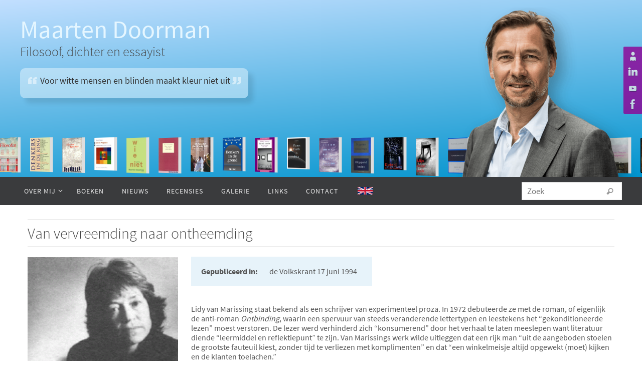

--- FILE ---
content_type: text/html; charset=UTF-8
request_url: https://www.maartendoorman.nl/recensies/van-vervreemding-naar-ontheemding/
body_size: 17445
content:
<!DOCTYPE html>
<html lang="nl-NL">
<head>
<meta name="viewport" content="width=device-width, user-scalable=no, initial-scale=1.0, minimum-scale=1.0, maximum-scale=1.0">
<meta http-equiv="Content-Type" content="text/html; charset=UTF-8" />
<link rel="profile" href="http://gmpg.org/xfn/11" />
<link rel="pingback" href="https://www.maartendoorman.nl/md/xmlrpc.php" />
<link rel="shortcut icon" href="https://staging.maartendoorman.nl/md/wp-content/uploads/2020/12/md-favicon.png" /><link rel="apple-touch-icon" href="https://staging.maartendoorman.nl/md/wp-content/uploads/2020/12/md-favicon.png" /><meta name='robots' content='index, follow, max-image-preview:large, max-snippet:-1, max-video-preview:-1' />

	<!-- This site is optimized with the Yoast SEO plugin v22.6 - https://yoast.com/wordpress/plugins/seo/ -->
	<title>Van vervreemding naar ontheemding - Maarten Doorman</title>
	<link rel="canonical" href="https://www.maartendoorman.nl/recensies/van-vervreemding-naar-ontheemding/" />
	<meta property="og:locale" content="nl_NL" />
	<meta property="og:type" content="article" />
	<meta property="og:title" content="Van vervreemding naar ontheemding - Maarten Doorman" />
	<meta property="og:description" content="Van Marissings poezie wilde uitleggen dat een rijk man uit de aangeboden stoelen de grootste fauteuil kiest, zonder tijd te verliezen met komplimenten en dat een winkelmeisje altijd opgewekt moet kijken en de klanten toelachen. Verder lezen" />
	<meta property="og:url" content="https://www.maartendoorman.nl/recensies/van-vervreemding-naar-ontheemding/" />
	<meta property="og:site_name" content="Maarten Doorman" />
	<meta property="article:publisher" content="https://www.facebook.com/maarten.doorman/" />
	<meta property="og:image" content="https://www.maartendoorman.nl/md/wp-content/uploads/2020/12/marissing.gif" />
	<meta property="og:image:width" content="300" />
	<meta property="og:image:height" content="456" />
	<meta property="og:image:type" content="image/gif" />
	<meta name="twitter:card" content="summary_large_image" />
	<meta name="twitter:label1" content="Geschatte leestijd" />
	<meta name="twitter:data1" content="3 minuten" />
	<script type="application/ld+json" class="yoast-schema-graph">{"@context":"https://schema.org","@graph":[{"@type":"WebPage","@id":"https://www.maartendoorman.nl/recensies/van-vervreemding-naar-ontheemding/","url":"https://www.maartendoorman.nl/recensies/van-vervreemding-naar-ontheemding/","name":"Van vervreemding naar ontheemding - Maarten Doorman","isPartOf":{"@id":"https://www.maartendoorman.nl/#website"},"primaryImageOfPage":{"@id":"https://www.maartendoorman.nl/recensies/van-vervreemding-naar-ontheemding/#primaryimage"},"image":{"@id":"https://www.maartendoorman.nl/recensies/van-vervreemding-naar-ontheemding/#primaryimage"},"thumbnailUrl":"https://www.maartendoorman.nl/md/wp-content/uploads/2020/12/marissing.gif","datePublished":"2020-12-08T00:45:05+00:00","dateModified":"2020-12-08T00:45:05+00:00","breadcrumb":{"@id":"https://www.maartendoorman.nl/recensies/van-vervreemding-naar-ontheemding/#breadcrumb"},"inLanguage":"nl-NL","potentialAction":[{"@type":"ReadAction","target":["https://www.maartendoorman.nl/recensies/van-vervreemding-naar-ontheemding/"]}]},{"@type":"ImageObject","inLanguage":"nl-NL","@id":"https://www.maartendoorman.nl/recensies/van-vervreemding-naar-ontheemding/#primaryimage","url":"https://www.maartendoorman.nl/md/wp-content/uploads/2020/12/marissing.gif","contentUrl":"https://www.maartendoorman.nl/md/wp-content/uploads/2020/12/marissing.gif","width":300,"height":456},{"@type":"BreadcrumbList","@id":"https://www.maartendoorman.nl/recensies/van-vervreemding-naar-ontheemding/#breadcrumb","itemListElement":[{"@type":"ListItem","position":1,"name":"Home","item":"https://www.maartendoorman.nl/"},{"@type":"ListItem","position":2,"name":"Van vervreemding naar ontheemding"}]},{"@type":"WebSite","@id":"https://www.maartendoorman.nl/#website","url":"https://www.maartendoorman.nl/","name":"Maarten Doorman","description":"Filosoof, dichter en essayist","publisher":{"@id":"https://www.maartendoorman.nl/#organization"},"potentialAction":[{"@type":"SearchAction","target":{"@type":"EntryPoint","urlTemplate":"https://www.maartendoorman.nl/?s={search_term_string}"},"query-input":"required name=search_term_string"}],"inLanguage":"nl-NL"},{"@type":"Organization","@id":"https://www.maartendoorman.nl/#organization","name":"Maarten Doorman","url":"https://www.maartendoorman.nl/","logo":{"@type":"ImageObject","inLanguage":"nl-NL","@id":"https://www.maartendoorman.nl/#/schema/logo/image/","url":"https://www.maartendoorman.nl/md/wp-content/uploads/2023/03/2015-05-06-20.20.14.jpg","contentUrl":"https://www.maartendoorman.nl/md/wp-content/uploads/2023/03/2015-05-06-20.20.14.jpg","width":640,"height":852,"caption":"Maarten Doorman"},"image":{"@id":"https://www.maartendoorman.nl/#/schema/logo/image/"},"sameAs":["https://www.facebook.com/maarten.doorman/","https://www.linkedin.com/in/maarten-doorman-5920837/","https://www.youtube.com/watch?v=6RSzscy4Qe4","https://nl.wikipedia.org/wiki/Maarten_Doorman"]}]}</script>
	<!-- / Yoast SEO plugin. -->


<link rel="alternate" type="application/rss+xml" title="Maarten Doorman &raquo; feed" href="https://www.maartendoorman.nl/feed/" />
<link rel="alternate" type="application/rss+xml" title="Maarten Doorman &raquo; reactiesfeed" href="https://www.maartendoorman.nl/comments/feed/" />
<link rel="alternate" type="application/rss+xml" title="Maarten Doorman &raquo; Van vervreemding naar ontheemding reactiesfeed" href="https://www.maartendoorman.nl/recensies/van-vervreemding-naar-ontheemding/feed/" />
		<!-- This site uses the Google Analytics by ExactMetrics plugin v8.11.1 - Using Analytics tracking - https://www.exactmetrics.com/ -->
							<script src="//www.googletagmanager.com/gtag/js?id=G-ZSFK66XRGB"  data-cfasync="false" data-wpfc-render="false" type="text/javascript" async></script>
			<script data-cfasync="false" data-wpfc-render="false" type="text/javascript">
				var em_version = '8.11.1';
				var em_track_user = true;
				var em_no_track_reason = '';
								var ExactMetricsDefaultLocations = {"page_location":"https:\/\/www.maartendoorman.nl\/recensies\/van-vervreemding-naar-ontheemding\/"};
								if ( typeof ExactMetricsPrivacyGuardFilter === 'function' ) {
					var ExactMetricsLocations = (typeof ExactMetricsExcludeQuery === 'object') ? ExactMetricsPrivacyGuardFilter( ExactMetricsExcludeQuery ) : ExactMetricsPrivacyGuardFilter( ExactMetricsDefaultLocations );
				} else {
					var ExactMetricsLocations = (typeof ExactMetricsExcludeQuery === 'object') ? ExactMetricsExcludeQuery : ExactMetricsDefaultLocations;
				}

								var disableStrs = [
										'ga-disable-G-ZSFK66XRGB',
									];

				/* Function to detect opted out users */
				function __gtagTrackerIsOptedOut() {
					for (var index = 0; index < disableStrs.length; index++) {
						if (document.cookie.indexOf(disableStrs[index] + '=true') > -1) {
							return true;
						}
					}

					return false;
				}

				/* Disable tracking if the opt-out cookie exists. */
				if (__gtagTrackerIsOptedOut()) {
					for (var index = 0; index < disableStrs.length; index++) {
						window[disableStrs[index]] = true;
					}
				}

				/* Opt-out function */
				function __gtagTrackerOptout() {
					for (var index = 0; index < disableStrs.length; index++) {
						document.cookie = disableStrs[index] + '=true; expires=Thu, 31 Dec 2099 23:59:59 UTC; path=/';
						window[disableStrs[index]] = true;
					}
				}

				if ('undefined' === typeof gaOptout) {
					function gaOptout() {
						__gtagTrackerOptout();
					}
				}
								window.dataLayer = window.dataLayer || [];

				window.ExactMetricsDualTracker = {
					helpers: {},
					trackers: {},
				};
				if (em_track_user) {
					function __gtagDataLayer() {
						dataLayer.push(arguments);
					}

					function __gtagTracker(type, name, parameters) {
						if (!parameters) {
							parameters = {};
						}

						if (parameters.send_to) {
							__gtagDataLayer.apply(null, arguments);
							return;
						}

						if (type === 'event') {
														parameters.send_to = exactmetrics_frontend.v4_id;
							var hookName = name;
							if (typeof parameters['event_category'] !== 'undefined') {
								hookName = parameters['event_category'] + ':' + name;
							}

							if (typeof ExactMetricsDualTracker.trackers[hookName] !== 'undefined') {
								ExactMetricsDualTracker.trackers[hookName](parameters);
							} else {
								__gtagDataLayer('event', name, parameters);
							}
							
						} else {
							__gtagDataLayer.apply(null, arguments);
						}
					}

					__gtagTracker('js', new Date());
					__gtagTracker('set', {
						'developer_id.dNDMyYj': true,
											});
					if ( ExactMetricsLocations.page_location ) {
						__gtagTracker('set', ExactMetricsLocations);
					}
										__gtagTracker('config', 'G-ZSFK66XRGB', {"forceSSL":"true","link_attribution":"true"} );
										window.gtag = __gtagTracker;										(function () {
						/* https://developers.google.com/analytics/devguides/collection/analyticsjs/ */
						/* ga and __gaTracker compatibility shim. */
						var noopfn = function () {
							return null;
						};
						var newtracker = function () {
							return new Tracker();
						};
						var Tracker = function () {
							return null;
						};
						var p = Tracker.prototype;
						p.get = noopfn;
						p.set = noopfn;
						p.send = function () {
							var args = Array.prototype.slice.call(arguments);
							args.unshift('send');
							__gaTracker.apply(null, args);
						};
						var __gaTracker = function () {
							var len = arguments.length;
							if (len === 0) {
								return;
							}
							var f = arguments[len - 1];
							if (typeof f !== 'object' || f === null || typeof f.hitCallback !== 'function') {
								if ('send' === arguments[0]) {
									var hitConverted, hitObject = false, action;
									if ('event' === arguments[1]) {
										if ('undefined' !== typeof arguments[3]) {
											hitObject = {
												'eventAction': arguments[3],
												'eventCategory': arguments[2],
												'eventLabel': arguments[4],
												'value': arguments[5] ? arguments[5] : 1,
											}
										}
									}
									if ('pageview' === arguments[1]) {
										if ('undefined' !== typeof arguments[2]) {
											hitObject = {
												'eventAction': 'page_view',
												'page_path': arguments[2],
											}
										}
									}
									if (typeof arguments[2] === 'object') {
										hitObject = arguments[2];
									}
									if (typeof arguments[5] === 'object') {
										Object.assign(hitObject, arguments[5]);
									}
									if ('undefined' !== typeof arguments[1].hitType) {
										hitObject = arguments[1];
										if ('pageview' === hitObject.hitType) {
											hitObject.eventAction = 'page_view';
										}
									}
									if (hitObject) {
										action = 'timing' === arguments[1].hitType ? 'timing_complete' : hitObject.eventAction;
										hitConverted = mapArgs(hitObject);
										__gtagTracker('event', action, hitConverted);
									}
								}
								return;
							}

							function mapArgs(args) {
								var arg, hit = {};
								var gaMap = {
									'eventCategory': 'event_category',
									'eventAction': 'event_action',
									'eventLabel': 'event_label',
									'eventValue': 'event_value',
									'nonInteraction': 'non_interaction',
									'timingCategory': 'event_category',
									'timingVar': 'name',
									'timingValue': 'value',
									'timingLabel': 'event_label',
									'page': 'page_path',
									'location': 'page_location',
									'title': 'page_title',
									'referrer' : 'page_referrer',
								};
								for (arg in args) {
																		if (!(!args.hasOwnProperty(arg) || !gaMap.hasOwnProperty(arg))) {
										hit[gaMap[arg]] = args[arg];
									} else {
										hit[arg] = args[arg];
									}
								}
								return hit;
							}

							try {
								f.hitCallback();
							} catch (ex) {
							}
						};
						__gaTracker.create = newtracker;
						__gaTracker.getByName = newtracker;
						__gaTracker.getAll = function () {
							return [];
						};
						__gaTracker.remove = noopfn;
						__gaTracker.loaded = true;
						window['__gaTracker'] = __gaTracker;
					})();
									} else {
										console.log("");
					(function () {
						function __gtagTracker() {
							return null;
						}

						window['__gtagTracker'] = __gtagTracker;
						window['gtag'] = __gtagTracker;
					})();
									}
			</script>
							<!-- / Google Analytics by ExactMetrics -->
				<!-- This site uses the Google Analytics by MonsterInsights plugin v9.2.0 - Using Analytics tracking - https://www.monsterinsights.com/ -->
							<script src="//www.googletagmanager.com/gtag/js?id=G-ZSFK66XRGB"  data-cfasync="false" data-wpfc-render="false" type="text/javascript" async></script>
			<script data-cfasync="false" data-wpfc-render="false" type="text/javascript">
				var mi_version = '9.2.0';
				var mi_track_user = true;
				var mi_no_track_reason = '';
								var MonsterInsightsDefaultLocations = {"page_location":"https:\/\/www.maartendoorman.nl\/recensies\/van-vervreemding-naar-ontheemding\/"};
				if ( typeof MonsterInsightsPrivacyGuardFilter === 'function' ) {
					var MonsterInsightsLocations = (typeof MonsterInsightsExcludeQuery === 'object') ? MonsterInsightsPrivacyGuardFilter( MonsterInsightsExcludeQuery ) : MonsterInsightsPrivacyGuardFilter( MonsterInsightsDefaultLocations );
				} else {
					var MonsterInsightsLocations = (typeof MonsterInsightsExcludeQuery === 'object') ? MonsterInsightsExcludeQuery : MonsterInsightsDefaultLocations;
				}

								var disableStrs = [
										'ga-disable-G-ZSFK66XRGB',
									];

				/* Function to detect opted out users */
				function __gtagTrackerIsOptedOut() {
					for (var index = 0; index < disableStrs.length; index++) {
						if (document.cookie.indexOf(disableStrs[index] + '=true') > -1) {
							return true;
						}
					}

					return false;
				}

				/* Disable tracking if the opt-out cookie exists. */
				if (__gtagTrackerIsOptedOut()) {
					for (var index = 0; index < disableStrs.length; index++) {
						window[disableStrs[index]] = true;
					}
				}

				/* Opt-out function */
				function __gtagTrackerOptout() {
					for (var index = 0; index < disableStrs.length; index++) {
						document.cookie = disableStrs[index] + '=true; expires=Thu, 31 Dec 2099 23:59:59 UTC; path=/';
						window[disableStrs[index]] = true;
					}
				}

				if ('undefined' === typeof gaOptout) {
					function gaOptout() {
						__gtagTrackerOptout();
					}
				}
								window.dataLayer = window.dataLayer || [];

				window.MonsterInsightsDualTracker = {
					helpers: {},
					trackers: {},
				};
				if (mi_track_user) {
					function __gtagDataLayer() {
						dataLayer.push(arguments);
					}

					function __gtagTracker(type, name, parameters) {
						if (!parameters) {
							parameters = {};
						}

						if (parameters.send_to) {
							__gtagDataLayer.apply(null, arguments);
							return;
						}

						if (type === 'event') {
														parameters.send_to = monsterinsights_frontend.v4_id;
							var hookName = name;
							if (typeof parameters['event_category'] !== 'undefined') {
								hookName = parameters['event_category'] + ':' + name;
							}

							if (typeof MonsterInsightsDualTracker.trackers[hookName] !== 'undefined') {
								MonsterInsightsDualTracker.trackers[hookName](parameters);
							} else {
								__gtagDataLayer('event', name, parameters);
							}
							
						} else {
							__gtagDataLayer.apply(null, arguments);
						}
					}

					__gtagTracker('js', new Date());
					__gtagTracker('set', {
						'developer_id.dZGIzZG': true,
											});
					if ( MonsterInsightsLocations.page_location ) {
						__gtagTracker('set', MonsterInsightsLocations);
					}
										__gtagTracker('config', 'G-ZSFK66XRGB', {"forceSSL":"true","link_attribution":"true"} );
															window.gtag = __gtagTracker;										(function () {
						/* https://developers.google.com/analytics/devguides/collection/analyticsjs/ */
						/* ga and __gaTracker compatibility shim. */
						var noopfn = function () {
							return null;
						};
						var newtracker = function () {
							return new Tracker();
						};
						var Tracker = function () {
							return null;
						};
						var p = Tracker.prototype;
						p.get = noopfn;
						p.set = noopfn;
						p.send = function () {
							var args = Array.prototype.slice.call(arguments);
							args.unshift('send');
							__gaTracker.apply(null, args);
						};
						var __gaTracker = function () {
							var len = arguments.length;
							if (len === 0) {
								return;
							}
							var f = arguments[len - 1];
							if (typeof f !== 'object' || f === null || typeof f.hitCallback !== 'function') {
								if ('send' === arguments[0]) {
									var hitConverted, hitObject = false, action;
									if ('event' === arguments[1]) {
										if ('undefined' !== typeof arguments[3]) {
											hitObject = {
												'eventAction': arguments[3],
												'eventCategory': arguments[2],
												'eventLabel': arguments[4],
												'value': arguments[5] ? arguments[5] : 1,
											}
										}
									}
									if ('pageview' === arguments[1]) {
										if ('undefined' !== typeof arguments[2]) {
											hitObject = {
												'eventAction': 'page_view',
												'page_path': arguments[2],
											}
										}
									}
									if (typeof arguments[2] === 'object') {
										hitObject = arguments[2];
									}
									if (typeof arguments[5] === 'object') {
										Object.assign(hitObject, arguments[5]);
									}
									if ('undefined' !== typeof arguments[1].hitType) {
										hitObject = arguments[1];
										if ('pageview' === hitObject.hitType) {
											hitObject.eventAction = 'page_view';
										}
									}
									if (hitObject) {
										action = 'timing' === arguments[1].hitType ? 'timing_complete' : hitObject.eventAction;
										hitConverted = mapArgs(hitObject);
										__gtagTracker('event', action, hitConverted);
									}
								}
								return;
							}

							function mapArgs(args) {
								var arg, hit = {};
								var gaMap = {
									'eventCategory': 'event_category',
									'eventAction': 'event_action',
									'eventLabel': 'event_label',
									'eventValue': 'event_value',
									'nonInteraction': 'non_interaction',
									'timingCategory': 'event_category',
									'timingVar': 'name',
									'timingValue': 'value',
									'timingLabel': 'event_label',
									'page': 'page_path',
									'location': 'page_location',
									'title': 'page_title',
									'referrer' : 'page_referrer',
								};
								for (arg in args) {
																		if (!(!args.hasOwnProperty(arg) || !gaMap.hasOwnProperty(arg))) {
										hit[gaMap[arg]] = args[arg];
									} else {
										hit[arg] = args[arg];
									}
								}
								return hit;
							}

							try {
								f.hitCallback();
							} catch (ex) {
							}
						};
						__gaTracker.create = newtracker;
						__gaTracker.getByName = newtracker;
						__gaTracker.getAll = function () {
							return [];
						};
						__gaTracker.remove = noopfn;
						__gaTracker.loaded = true;
						window['__gaTracker'] = __gaTracker;
					})();
									} else {
										console.log("");
					(function () {
						function __gtagTracker() {
							return null;
						}

						window['__gtagTracker'] = __gtagTracker;
						window['gtag'] = __gtagTracker;
					})();
									}
			</script>
				<!-- / Google Analytics by MonsterInsights -->
		<script type="text/javascript">
window._wpemojiSettings = {"baseUrl":"https:\/\/s.w.org\/images\/core\/emoji\/14.0.0\/72x72\/","ext":".png","svgUrl":"https:\/\/s.w.org\/images\/core\/emoji\/14.0.0\/svg\/","svgExt":".svg","source":{"concatemoji":"https:\/\/www.maartendoorman.nl\/md\/wp-includes\/js\/wp-emoji-release.min.js?ver=6.3.7"}};
/*! This file is auto-generated */
!function(i,n){var o,s,e;function c(e){try{var t={supportTests:e,timestamp:(new Date).valueOf()};sessionStorage.setItem(o,JSON.stringify(t))}catch(e){}}function p(e,t,n){e.clearRect(0,0,e.canvas.width,e.canvas.height),e.fillText(t,0,0);var t=new Uint32Array(e.getImageData(0,0,e.canvas.width,e.canvas.height).data),r=(e.clearRect(0,0,e.canvas.width,e.canvas.height),e.fillText(n,0,0),new Uint32Array(e.getImageData(0,0,e.canvas.width,e.canvas.height).data));return t.every(function(e,t){return e===r[t]})}function u(e,t,n){switch(t){case"flag":return n(e,"\ud83c\udff3\ufe0f\u200d\u26a7\ufe0f","\ud83c\udff3\ufe0f\u200b\u26a7\ufe0f")?!1:!n(e,"\ud83c\uddfa\ud83c\uddf3","\ud83c\uddfa\u200b\ud83c\uddf3")&&!n(e,"\ud83c\udff4\udb40\udc67\udb40\udc62\udb40\udc65\udb40\udc6e\udb40\udc67\udb40\udc7f","\ud83c\udff4\u200b\udb40\udc67\u200b\udb40\udc62\u200b\udb40\udc65\u200b\udb40\udc6e\u200b\udb40\udc67\u200b\udb40\udc7f");case"emoji":return!n(e,"\ud83e\udef1\ud83c\udffb\u200d\ud83e\udef2\ud83c\udfff","\ud83e\udef1\ud83c\udffb\u200b\ud83e\udef2\ud83c\udfff")}return!1}function f(e,t,n){var r="undefined"!=typeof WorkerGlobalScope&&self instanceof WorkerGlobalScope?new OffscreenCanvas(300,150):i.createElement("canvas"),a=r.getContext("2d",{willReadFrequently:!0}),o=(a.textBaseline="top",a.font="600 32px Arial",{});return e.forEach(function(e){o[e]=t(a,e,n)}),o}function t(e){var t=i.createElement("script");t.src=e,t.defer=!0,i.head.appendChild(t)}"undefined"!=typeof Promise&&(o="wpEmojiSettingsSupports",s=["flag","emoji"],n.supports={everything:!0,everythingExceptFlag:!0},e=new Promise(function(e){i.addEventListener("DOMContentLoaded",e,{once:!0})}),new Promise(function(t){var n=function(){try{var e=JSON.parse(sessionStorage.getItem(o));if("object"==typeof e&&"number"==typeof e.timestamp&&(new Date).valueOf()<e.timestamp+604800&&"object"==typeof e.supportTests)return e.supportTests}catch(e){}return null}();if(!n){if("undefined"!=typeof Worker&&"undefined"!=typeof OffscreenCanvas&&"undefined"!=typeof URL&&URL.createObjectURL&&"undefined"!=typeof Blob)try{var e="postMessage("+f.toString()+"("+[JSON.stringify(s),u.toString(),p.toString()].join(",")+"));",r=new Blob([e],{type:"text/javascript"}),a=new Worker(URL.createObjectURL(r),{name:"wpTestEmojiSupports"});return void(a.onmessage=function(e){c(n=e.data),a.terminate(),t(n)})}catch(e){}c(n=f(s,u,p))}t(n)}).then(function(e){for(var t in e)n.supports[t]=e[t],n.supports.everything=n.supports.everything&&n.supports[t],"flag"!==t&&(n.supports.everythingExceptFlag=n.supports.everythingExceptFlag&&n.supports[t]);n.supports.everythingExceptFlag=n.supports.everythingExceptFlag&&!n.supports.flag,n.DOMReady=!1,n.readyCallback=function(){n.DOMReady=!0}}).then(function(){return e}).then(function(){var e;n.supports.everything||(n.readyCallback(),(e=n.source||{}).concatemoji?t(e.concatemoji):e.wpemoji&&e.twemoji&&(t(e.twemoji),t(e.wpemoji)))}))}((window,document),window._wpemojiSettings);
</script>
<style type="text/css">
img.wp-smiley,
img.emoji {
	display: inline !important;
	border: none !important;
	box-shadow: none !important;
	height: 1em !important;
	width: 1em !important;
	margin: 0 0.07em !important;
	vertical-align: -0.1em !important;
	background: none !important;
	padding: 0 !important;
}
</style>
	<link rel='stylesheet' id='jquery.prettyphoto-css' href='https://www.maartendoorman.nl/md/wp-content/plugins/wp-video-lightbox/css/prettyPhoto.css?ver=6.3.7' type='text/css' media='all' />
<link rel='stylesheet' id='video-lightbox-css' href='https://www.maartendoorman.nl/md/wp-content/plugins/wp-video-lightbox/wp-video-lightbox.css?ver=6.3.7' type='text/css' media='all' />
<link rel='stylesheet' id='wp-block-library-css' href='https://www.maartendoorman.nl/md/wp-includes/css/dist/block-library/style.min.css?ver=6.3.7' type='text/css' media='all' />
<style id='classic-theme-styles-inline-css' type='text/css'>
/*! This file is auto-generated */
.wp-block-button__link{color:#fff;background-color:#32373c;border-radius:9999px;box-shadow:none;text-decoration:none;padding:calc(.667em + 2px) calc(1.333em + 2px);font-size:1.125em}.wp-block-file__button{background:#32373c;color:#fff;text-decoration:none}
</style>
<style id='global-styles-inline-css' type='text/css'>
body{--wp--preset--color--black: #000000;--wp--preset--color--cyan-bluish-gray: #abb8c3;--wp--preset--color--white: #ffffff;--wp--preset--color--pale-pink: #f78da7;--wp--preset--color--vivid-red: #cf2e2e;--wp--preset--color--luminous-vivid-orange: #ff6900;--wp--preset--color--luminous-vivid-amber: #fcb900;--wp--preset--color--light-green-cyan: #7bdcb5;--wp--preset--color--vivid-green-cyan: #00d084;--wp--preset--color--pale-cyan-blue: #8ed1fc;--wp--preset--color--vivid-cyan-blue: #0693e3;--wp--preset--color--vivid-purple: #9b51e0;--wp--preset--gradient--vivid-cyan-blue-to-vivid-purple: linear-gradient(135deg,rgba(6,147,227,1) 0%,rgb(155,81,224) 100%);--wp--preset--gradient--light-green-cyan-to-vivid-green-cyan: linear-gradient(135deg,rgb(122,220,180) 0%,rgb(0,208,130) 100%);--wp--preset--gradient--luminous-vivid-amber-to-luminous-vivid-orange: linear-gradient(135deg,rgba(252,185,0,1) 0%,rgba(255,105,0,1) 100%);--wp--preset--gradient--luminous-vivid-orange-to-vivid-red: linear-gradient(135deg,rgba(255,105,0,1) 0%,rgb(207,46,46) 100%);--wp--preset--gradient--very-light-gray-to-cyan-bluish-gray: linear-gradient(135deg,rgb(238,238,238) 0%,rgb(169,184,195) 100%);--wp--preset--gradient--cool-to-warm-spectrum: linear-gradient(135deg,rgb(74,234,220) 0%,rgb(151,120,209) 20%,rgb(207,42,186) 40%,rgb(238,44,130) 60%,rgb(251,105,98) 80%,rgb(254,248,76) 100%);--wp--preset--gradient--blush-light-purple: linear-gradient(135deg,rgb(255,206,236) 0%,rgb(152,150,240) 100%);--wp--preset--gradient--blush-bordeaux: linear-gradient(135deg,rgb(254,205,165) 0%,rgb(254,45,45) 50%,rgb(107,0,62) 100%);--wp--preset--gradient--luminous-dusk: linear-gradient(135deg,rgb(255,203,112) 0%,rgb(199,81,192) 50%,rgb(65,88,208) 100%);--wp--preset--gradient--pale-ocean: linear-gradient(135deg,rgb(255,245,203) 0%,rgb(182,227,212) 50%,rgb(51,167,181) 100%);--wp--preset--gradient--electric-grass: linear-gradient(135deg,rgb(202,248,128) 0%,rgb(113,206,126) 100%);--wp--preset--gradient--midnight: linear-gradient(135deg,rgb(2,3,129) 0%,rgb(40,116,252) 100%);--wp--preset--font-size--small: 13px;--wp--preset--font-size--medium: 20px;--wp--preset--font-size--large: 36px;--wp--preset--font-size--x-large: 42px;--wp--preset--spacing--20: 0.44rem;--wp--preset--spacing--30: 0.67rem;--wp--preset--spacing--40: 1rem;--wp--preset--spacing--50: 1.5rem;--wp--preset--spacing--60: 2.25rem;--wp--preset--spacing--70: 3.38rem;--wp--preset--spacing--80: 5.06rem;--wp--preset--shadow--natural: 6px 6px 9px rgba(0, 0, 0, 0.2);--wp--preset--shadow--deep: 12px 12px 50px rgba(0, 0, 0, 0.4);--wp--preset--shadow--sharp: 6px 6px 0px rgba(0, 0, 0, 0.2);--wp--preset--shadow--outlined: 6px 6px 0px -3px rgba(255, 255, 255, 1), 6px 6px rgba(0, 0, 0, 1);--wp--preset--shadow--crisp: 6px 6px 0px rgba(0, 0, 0, 1);}:where(.is-layout-flex){gap: 0.5em;}:where(.is-layout-grid){gap: 0.5em;}body .is-layout-flow > .alignleft{float: left;margin-inline-start: 0;margin-inline-end: 2em;}body .is-layout-flow > .alignright{float: right;margin-inline-start: 2em;margin-inline-end: 0;}body .is-layout-flow > .aligncenter{margin-left: auto !important;margin-right: auto !important;}body .is-layout-constrained > .alignleft{float: left;margin-inline-start: 0;margin-inline-end: 2em;}body .is-layout-constrained > .alignright{float: right;margin-inline-start: 2em;margin-inline-end: 0;}body .is-layout-constrained > .aligncenter{margin-left: auto !important;margin-right: auto !important;}body .is-layout-constrained > :where(:not(.alignleft):not(.alignright):not(.alignfull)){max-width: var(--wp--style--global--content-size);margin-left: auto !important;margin-right: auto !important;}body .is-layout-constrained > .alignwide{max-width: var(--wp--style--global--wide-size);}body .is-layout-flex{display: flex;}body .is-layout-flex{flex-wrap: wrap;align-items: center;}body .is-layout-flex > *{margin: 0;}body .is-layout-grid{display: grid;}body .is-layout-grid > *{margin: 0;}:where(.wp-block-columns.is-layout-flex){gap: 2em;}:where(.wp-block-columns.is-layout-grid){gap: 2em;}:where(.wp-block-post-template.is-layout-flex){gap: 1.25em;}:where(.wp-block-post-template.is-layout-grid){gap: 1.25em;}.has-black-color{color: var(--wp--preset--color--black) !important;}.has-cyan-bluish-gray-color{color: var(--wp--preset--color--cyan-bluish-gray) !important;}.has-white-color{color: var(--wp--preset--color--white) !important;}.has-pale-pink-color{color: var(--wp--preset--color--pale-pink) !important;}.has-vivid-red-color{color: var(--wp--preset--color--vivid-red) !important;}.has-luminous-vivid-orange-color{color: var(--wp--preset--color--luminous-vivid-orange) !important;}.has-luminous-vivid-amber-color{color: var(--wp--preset--color--luminous-vivid-amber) !important;}.has-light-green-cyan-color{color: var(--wp--preset--color--light-green-cyan) !important;}.has-vivid-green-cyan-color{color: var(--wp--preset--color--vivid-green-cyan) !important;}.has-pale-cyan-blue-color{color: var(--wp--preset--color--pale-cyan-blue) !important;}.has-vivid-cyan-blue-color{color: var(--wp--preset--color--vivid-cyan-blue) !important;}.has-vivid-purple-color{color: var(--wp--preset--color--vivid-purple) !important;}.has-black-background-color{background-color: var(--wp--preset--color--black) !important;}.has-cyan-bluish-gray-background-color{background-color: var(--wp--preset--color--cyan-bluish-gray) !important;}.has-white-background-color{background-color: var(--wp--preset--color--white) !important;}.has-pale-pink-background-color{background-color: var(--wp--preset--color--pale-pink) !important;}.has-vivid-red-background-color{background-color: var(--wp--preset--color--vivid-red) !important;}.has-luminous-vivid-orange-background-color{background-color: var(--wp--preset--color--luminous-vivid-orange) !important;}.has-luminous-vivid-amber-background-color{background-color: var(--wp--preset--color--luminous-vivid-amber) !important;}.has-light-green-cyan-background-color{background-color: var(--wp--preset--color--light-green-cyan) !important;}.has-vivid-green-cyan-background-color{background-color: var(--wp--preset--color--vivid-green-cyan) !important;}.has-pale-cyan-blue-background-color{background-color: var(--wp--preset--color--pale-cyan-blue) !important;}.has-vivid-cyan-blue-background-color{background-color: var(--wp--preset--color--vivid-cyan-blue) !important;}.has-vivid-purple-background-color{background-color: var(--wp--preset--color--vivid-purple) !important;}.has-black-border-color{border-color: var(--wp--preset--color--black) !important;}.has-cyan-bluish-gray-border-color{border-color: var(--wp--preset--color--cyan-bluish-gray) !important;}.has-white-border-color{border-color: var(--wp--preset--color--white) !important;}.has-pale-pink-border-color{border-color: var(--wp--preset--color--pale-pink) !important;}.has-vivid-red-border-color{border-color: var(--wp--preset--color--vivid-red) !important;}.has-luminous-vivid-orange-border-color{border-color: var(--wp--preset--color--luminous-vivid-orange) !important;}.has-luminous-vivid-amber-border-color{border-color: var(--wp--preset--color--luminous-vivid-amber) !important;}.has-light-green-cyan-border-color{border-color: var(--wp--preset--color--light-green-cyan) !important;}.has-vivid-green-cyan-border-color{border-color: var(--wp--preset--color--vivid-green-cyan) !important;}.has-pale-cyan-blue-border-color{border-color: var(--wp--preset--color--pale-cyan-blue) !important;}.has-vivid-cyan-blue-border-color{border-color: var(--wp--preset--color--vivid-cyan-blue) !important;}.has-vivid-purple-border-color{border-color: var(--wp--preset--color--vivid-purple) !important;}.has-vivid-cyan-blue-to-vivid-purple-gradient-background{background: var(--wp--preset--gradient--vivid-cyan-blue-to-vivid-purple) !important;}.has-light-green-cyan-to-vivid-green-cyan-gradient-background{background: var(--wp--preset--gradient--light-green-cyan-to-vivid-green-cyan) !important;}.has-luminous-vivid-amber-to-luminous-vivid-orange-gradient-background{background: var(--wp--preset--gradient--luminous-vivid-amber-to-luminous-vivid-orange) !important;}.has-luminous-vivid-orange-to-vivid-red-gradient-background{background: var(--wp--preset--gradient--luminous-vivid-orange-to-vivid-red) !important;}.has-very-light-gray-to-cyan-bluish-gray-gradient-background{background: var(--wp--preset--gradient--very-light-gray-to-cyan-bluish-gray) !important;}.has-cool-to-warm-spectrum-gradient-background{background: var(--wp--preset--gradient--cool-to-warm-spectrum) !important;}.has-blush-light-purple-gradient-background{background: var(--wp--preset--gradient--blush-light-purple) !important;}.has-blush-bordeaux-gradient-background{background: var(--wp--preset--gradient--blush-bordeaux) !important;}.has-luminous-dusk-gradient-background{background: var(--wp--preset--gradient--luminous-dusk) !important;}.has-pale-ocean-gradient-background{background: var(--wp--preset--gradient--pale-ocean) !important;}.has-electric-grass-gradient-background{background: var(--wp--preset--gradient--electric-grass) !important;}.has-midnight-gradient-background{background: var(--wp--preset--gradient--midnight) !important;}.has-small-font-size{font-size: var(--wp--preset--font-size--small) !important;}.has-medium-font-size{font-size: var(--wp--preset--font-size--medium) !important;}.has-large-font-size{font-size: var(--wp--preset--font-size--large) !important;}.has-x-large-font-size{font-size: var(--wp--preset--font-size--x-large) !important;}
.wp-block-navigation a:where(:not(.wp-element-button)){color: inherit;}
:where(.wp-block-post-template.is-layout-flex){gap: 1.25em;}:where(.wp-block-post-template.is-layout-grid){gap: 1.25em;}
:where(.wp-block-columns.is-layout-flex){gap: 2em;}:where(.wp-block-columns.is-layout-grid){gap: 2em;}
.wp-block-pullquote{font-size: 1.5em;line-height: 1.6;}
</style>
<link rel='stylesheet' id='lbwps-styles-photoswipe5-main-css' href='https://www.maartendoorman.nl/md/wp-content/plugins/lightbox-photoswipe/assets/ps5/styles/main.css?ver=5.8.2' type='text/css' media='all' />
<link rel='stylesheet' id='parent-css-css' href='https://www.maartendoorman.nl/md/wp-content/themes/nirvana/style.css?ver=6.3.7' type='text/css' media='all' />
<link rel='stylesheet' id='child-css-css' href='https://www.maartendoorman.nl/md/wp-content/themes/nirvana-child/style.css?ver=6.3.7' type='text/css' media='all' />
<link rel='stylesheet' id='nirvana-fonts-css' href='https://www.maartendoorman.nl/md/wp-content/themes/nirvana/fonts/fontfaces.css?ver=1.5.2' type='text/css' media='all' />
<link rel='stylesheet' id='nirvana-style-css' href='https://www.maartendoorman.nl/md/wp-content/themes/nirvana-child/style.css?ver=1.5.2' type='text/css' media='all' />
<style id='nirvana-style-inline-css' type='text/css'>
 #header-container { width: 1200px; } #header-container, #access >.menu, #forbottom, #colophon, #footer-widget-area, #topbar-inner, .ppbox, #pp-afterslider #container, #breadcrumbs-box { max-width: 1200px; } @media (max-width: 800px) { #header-container {position: relative; } #branding {height: auto; } } #container.one-column { } #container.two-columns-right #secondary { width: 300px; float:right; } #container.two-columns-right #content { width: 760px; float: left; } /* fallback */ #container.two-columns-right #content { width: calc(100% - 380px); float: left; } #container.two-columns-left #primary { width: 300px; float: left; } #container.two-columns-left #content { width: 760px; float: right; } /* fallback */ #container.two-columns-left #content { width: -moz-calc(100% - 380px); float: right; width: -webkit-calc(100% - 380px ); width: calc(100% - 380px); } #container.three-columns-right .sidey { width: 150px; float: left; } #container.three-columns-right #primary { margin-left: 80px; margin-right: 80px; } #container.three-columns-right #content { width: 680px; float: left; } /* fallback */ #container.three-columns-right #content { width: -moz-calc(100% - 460px); float: left; width: -webkit-calc(100% - 460px); width: calc(100% - 460px); } #container.three-columns-left .sidey { width: 150px; float: left; } #container.three-columns-left #secondary{ margin-left: 80px; margin-right: 80px; } #container.three-columns-left #content { width: 680px; float: right;} /* fallback */ #container.three-columns-left #content { width: -moz-calc(100% - 460px); float: right; width: -webkit-calc(100% - 460px); width: calc(100% - 460px); } #container.three-columns-sided .sidey { width: 150px; float: left; } #container.three-columns-sided #secondary{ float:right; } #container.three-columns-sided #content { width: 680px; float: right; /* fallback */ width: -moz-calc(100% - 460px); float: right; width: -webkit-calc(100% - 460px); float: right; width: calc(100% - 460px); float: right; margin: 0 230px 0 -1140px; } body { font-family: "Source Sans Pro"; } #content h1.entry-title a, #content h2.entry-title a, #content h1.entry-title, #content h2.entry-title { font-family: inherit; } .widget-title, .widget-title a { line-height: normal; font-family: inherit; } .widget-container, .widget-container a { font-family: inherit; } .entry-content h1, .entry-content h2, .entry-content h3, .entry-content h4, .entry-content h5, .entry-content h6, .nivo-caption h2, #front-text1 h1, #front-text2 h1, h3.column-header-image, #comments #reply-title { font-family: inherit; } #site-title span a { font-family: inherit; } #access ul li a, #access ul li a span { font-family: inherit; } /* general */ body { color: #555555; background-color: #FFFFFF } a { color: #0C96CF; } a:hover, .entry-meta span a:hover, .comments-link a:hover, body.coldisplay2 #front-columns a:active { color: #075474; } a:active { background-color: #0C96CF; color: #FFFFFF; } .entry-meta a:hover, .widget-container a:hover, .footer2 a:hover { border-bottom-color: #CCCCCC; } .sticky h2.entry-title a { background-color: #075474; color: #FFFFFF; } #header { ; } #site-title span a { color: #e5f6ff; } #site-description { color: #454545; } .socials a:hover .socials-hover { background-color: #d970ff; } .socials .socials-hover { background-color: #900094; } /* Main menu top level */ #access a, #nav-toggle span { color: #EEEEEE; } #access, #nav-toggle, #access ul li { background-color: #3A3B3D; } #access > .menu > ul > li > a > span { } #access ul li:hover { background-color: #C96CF; color: #FFFFFF; } #access ul > li.current_page_item , #access ul > li.current-menu-item, #access ul > li.current_page_ancestor , #access ul > li.current-menu-ancestor { background-color: #47484a; } /* Main menu Submenus */ #access ul ul li, #access ul ul { background-color: #C96CF; } #access ul ul li a { color: #FFFFFF; } #access ul ul li:hover { ; } #breadcrumbs { background-color: #f5f5f5; } #access ul ul li.current_page_item, #access ul ul li.current-menu-item, #access ul ul li.current_page_ancestor, #access ul ul li.current-menu-ancestor { ; } /* top menu */ #topbar { background-color: #FFFFFF; border-bottom-color: #ebebeb; } .menu-header-search .searchform { background: #F7F7F7; } .topmenu ul li a, .search-icon:before { color: #999999; } .topmenu ul li a:hover { background-color: #efefef; } .search-icon:hover:before { color: #075474; } /* main */ #main { background-color: #FFFFFF; } #author-info, .page-title, #entry-author-info { border-color: #CCCCCC; } .page-title-text { border-color: #0C96CF; } .page-title span { border-color: #075474; } #entry-author-info #author-avatar, #author-info #author-avatar { border-color: #EEEEEE; } .avatar-container:before { background-color: #0C96CF; } .sidey .widget-container { color: #555555; ; } .sidey .widget-title { color: #666666; ; border-color: #CCCCCC; } .sidey .widget-container a { ; } .sidey .widget-container a:hover { ; } .widget-title span { border-color: #666666; } .entry-content h1, .entry-content h2, .entry-content h3, .entry-content h4, .entry-content h5, .entry-content h6 { color: #444444; } .entry-title, .entry-title a{ color: #444444; } .entry-title a:hover { color: #000000; } #content span.entry-format { color: #CCCCCC; } /* footer */ #footer { color: #AAAAAA; background-color: #F5F5F5; } #footer2 { color: #AAAAAA; background-color: #3A3B3D; } #sfooter-full { background-color: #353638; } .footermenu ul li { border-color: #494a4c; } .footermenu ul li:hover { border-color: #5d5e60; } #colophon a { ; } #colophon a:hover { ; } #footer2 a, .footermenu ul li:after { ; } #footer2 a:hover { ; } #footer .widget-container { color: #555555; ; } #footer .widget-title { color: #888888; ; border-color:#CCCCCC; } /* buttons */ a.continue-reading-link { color: #0C96CF; border-color: #0C96CF; } a.continue-reading-link:hover { background-color: #075474; color: #FFFFFF; } #cryout_ajax_more_trigger { border: 1px solid #CCCCCC; } #cryout_ajax_more_trigger:hover { background-color: #F7F7F7; } a.continue-reading-link i.crycon-right-dir { color: #075474 } a.continue-reading-link:hover i.crycon-right-dir { color: #FFFFFF } .page-link a, .page-link > span > em { border-color: #CCCCCC } .columnmore a { background: #0C96CF; color:#F7F7F7 } .columnmore a:hover { background: #075474; } .file, .button, input[type="submit"], input[type="reset"], #respond .form-submit input#submit { background-color: #FFFFFF; border-color: #CCCCCC; } .button:hover, #respond .form-submit input#submit:hover { background-color: #F7F7F7; } .entry-content tr th, .entry-content thead th { color: #444444; } .entry-content tr th { background-color: #075474; color:#FFFFFF; } .entry-content tr.even { background-color: #F7F7F7; } hr { border-color: #EEEEEE; } input[type="text"], input[type="password"], input[type="email"], input[type="color"], input[type="date"], input[type="datetime"], input[type="datetime-local"], input[type="month"], input[type="number"], input[type="range"], input[type="search"], input[type="tel"], input[type="time"], input[type="url"], input[type="week"], textarea, select { border-color: #CCCCCC #EEEEEE #EEEEEE #CCCCCC; color: #555555; } input[type="submit"], input[type="reset"] { color: #555555; } input[type="text"]:hover, input[type="password"]:hover, input[type="email"]:hover, input[type="color"]:hover, input[type="date"]:hover, input[type="datetime"]:hover, input[type="datetime-local"]:hover, input[type="month"]:hover, input[type="number"]:hover, input[type="range"]:hover, input[type="search"]:hover, input[type="tel"]:hover, input[type="time"]:hover, input[type="url"]:hover, input[type="week"]:hover, textarea:hover { background-color: rgba(247,247,247,0.4); } .entry-content pre { background-color: #F7F7F7; border-color: rgba(7,84,116,0.1); } abbr, acronym { border-color: #555555; } .comment-meta a { color: #999999; } #respond .form-allowed-tags { color: #999999; } .comment .reply a { border-color: #EEEEEE; } .comment .reply a:hover { color: #0C96CF; } .entry-meta { border-color: #EEEEEE; } .entry-meta .crycon-metas:before { color: #cb5720; } .entry-meta span a, .comments-link a { ; } .entry-meta span a:hover, .comments-link a:hover { ; } .entry-meta span, .entry-utility span, .footer-tags { color: #c1c1c1; } .nav-next a, .nav-previous a{ background-color:#f8f8f8; } .nav-next a:hover, .nav-previous a:hover { background-color: #0C96CF; color:#FFFFFF; } .pagination { border-color: #ededed; } .pagination a:hover { background-color: #0C96CF; color: #FFFFFF; } h3#comments-title { border-color: #CCCCCC; } h3#comments-title span { background-color: #075474; color: #FFFFFF; } .comment-details { border-color: #EEEEEE; } .searchform input[type="text"] { color: #999999; } .searchform:after { background-color: #075474; } .searchform:hover:after { background-color: #0C96CF; } .searchsubmit[type="submit"]{ color: #F7F7F7; } li.menu-main-search .searchform .s { background-color: #FFFFFF; } li.menu-main-search .searchsubmit[type="submit"] { color: #999999; } .caption-accented .wp-caption { background-color:rgba(7,84,116,0.8); color:#FFFFFF; } .nirvana-image-one .entry-content img[class*='align'], .nirvana-image-one .entry-summary img[class*='align'], .nirvana-image-two .entry-content img[class*='align'], .nirvana-image-two .entry-summary img[class*='align'] .nirvana-image-one .entry-content [class*='wp-block'][class*='align'] img, .nirvana-image-one .entry-summary [class*='wp-block'][class*='align'] img, .nirvana-image-two .entry-content [class*='wp-block'][class*='align'] img, .nirvana-image-two .entry-summary [class*='wp-block'][class*='align'] img { border-color: #075474; } html { font-size: 16px; line-height: 1.2; } .entry-content, .entry-summary, .ppbox { text-align: inherit ; } .entry-content, .entry-summary, .widget-container, .ppbox, .navigation { word-spacing: inherit; ; } #content h1.entry-title, #content h2.entry-title, .woocommerce-page h1.page-title { font-size: 30px; } .widget-title, .widget-title a { font-size: 20px; } .widget-container, .widget-container a { font-size: 17px; } #content h1, #pp-afterslider h1 { font-size: 32px; } #content h2, #pp-afterslider h2 { font-size: 28px; } #content h3, #pp-afterslider h3 { font-size: 24px; } #content h4, #pp-afterslider h4 { font-size: 20px; } #content h5, #pp-afterslider h5 { font-size: 16px; } #content h6, #pp-afterslider h6 { font-size: 12px; } #site-title span a { font-size: 50px; } #access ul li a { font-size: 14px; } #access ul ul ul a { font-size: 13px; } .nocomments, .nocomments2 { display: none; } .page h1.entry-title, .home .page h2.entry-title { display: none; } article footer.entry-meta { display: none; } article .entry-header .entry-meta { display: none; } .entry-content p, .entry-content ul, .entry-content ol, .entry-content dd, .entry-content pre, .entry-content hr, .commentlist p { margin-bottom: 1.3em; } #header-container > div { margin: 26px 0 0 0px; } #toTop:hover .crycon-back2top:before { color: #0C96CF; } #main { margin-top: 5px; } #forbottom { padding-left: 0px; padding-right: 0px; } #header-widget-area { width: 33%; } #branding { height:280px; } @media (max-width: 1920px) { #branding, #bg_image { height: auto; max-width: 100%; min-height: inherit !important; } } 
/* Nirvana Custom CSS */
</style>
<link rel='stylesheet' id='nirvana-mobile-css' href='https://www.maartendoorman.nl/md/wp-content/themes/nirvana/styles/style-mobile.css?ver=1.5.2' type='text/css' media='all' />
<script type='text/javascript' src='https://www.maartendoorman.nl/md/wp-includes/js/jquery/jquery.min.js?ver=3.7.0' id='jquery-core-js'></script>
<script type='text/javascript' src='https://www.maartendoorman.nl/md/wp-includes/js/jquery/jquery-migrate.min.js?ver=3.4.1' id='jquery-migrate-js'></script>
<script type='text/javascript' src='https://www.maartendoorman.nl/md/wp-content/plugins/wp-video-lightbox/js/jquery.prettyPhoto.js?ver=3.1.6' id='jquery.prettyphoto-js'></script>
<script type='text/javascript' id='video-lightbox-js-extra'>
/* <![CDATA[ */
var vlpp_vars = {"prettyPhoto_rel":"wp-video-lightbox","animation_speed":"fast","slideshow":"5000","autoplay_slideshow":"false","opacity":"0.80","show_title":"true","allow_resize":"true","allow_expand":"true","default_width":"640","default_height":"480","counter_separator_label":"\/","theme":"pp_default","horizontal_padding":"20","hideflash":"false","wmode":"opaque","autoplay":"false","modal":"false","deeplinking":"false","overlay_gallery":"true","overlay_gallery_max":"30","keyboard_shortcuts":"true","ie6_fallback":"true"};
/* ]]> */
</script>
<script type='text/javascript' src='https://www.maartendoorman.nl/md/wp-content/plugins/wp-video-lightbox/js/video-lightbox.js?ver=3.1.6' id='video-lightbox-js'></script>
<script type='text/javascript' src='https://www.maartendoorman.nl/md/wp-content/plugins/google-analytics-dashboard-for-wp/assets/js/frontend-gtag.min.js?ver=8.11.1' id='exactmetrics-frontend-script-js' async data-wp-strategy='async'></script>
<script data-cfasync="false" data-wpfc-render="false" type="text/javascript" id='exactmetrics-frontend-script-js-extra'>/* <![CDATA[ */
var exactmetrics_frontend = {"js_events_tracking":"true","download_extensions":"doc,pdf,ppt,zip,xls,docx,pptx,xlsx","inbound_paths":"[{\"path\":\"\\\/go\\\/\",\"label\":\"affiliate\"},{\"path\":\"\\\/recommend\\\/\",\"label\":\"affiliate\"}]","home_url":"https:\/\/www.maartendoorman.nl","hash_tracking":"false","v4_id":"G-ZSFK66XRGB"};/* ]]> */
</script>
<script type='text/javascript' src='https://www.maartendoorman.nl/md/wp-content/plugins/google-analytics-for-wordpress/assets/js/frontend-gtag.min.js?ver=9.2.0' id='monsterinsights-frontend-script-js' async data-wp-strategy='async'></script>
<script data-cfasync="false" data-wpfc-render="false" type="text/javascript" id='monsterinsights-frontend-script-js-extra'>/* <![CDATA[ */
var monsterinsights_frontend = {"js_events_tracking":"true","download_extensions":"doc,pdf,ppt,zip,xls,docx,pptx,xlsx","inbound_paths":"[{\"path\":\"\\\/go\\\/\",\"label\":\"affiliate\"},{\"path\":\"\\\/recommend\\\/\",\"label\":\"affiliate\"}]","home_url":"https:\/\/www.maartendoorman.nl","hash_tracking":"false","v4_id":"G-ZSFK66XRGB"};/* ]]> */
</script>
<link rel="https://api.w.org/" href="https://www.maartendoorman.nl/wp-json/" /><link rel="alternate" type="application/json" href="https://www.maartendoorman.nl/wp-json/wp/v2/recensies/6099" /><link rel="EditURI" type="application/rsd+xml" title="RSD" href="https://www.maartendoorman.nl/md/xmlrpc.php?rsd" />
<meta name="generator" content="WordPress 6.3.7" />
<link rel='shortlink' href='https://www.maartendoorman.nl/?p=6099' />
<link rel="alternate" type="application/json+oembed" href="https://www.maartendoorman.nl/wp-json/oembed/1.0/embed?url=https%3A%2F%2Fwww.maartendoorman.nl%2Frecensies%2Fvan-vervreemding-naar-ontheemding%2F" />
<link rel="alternate" type="text/xml+oembed" href="https://www.maartendoorman.nl/wp-json/oembed/1.0/embed?url=https%3A%2F%2Fwww.maartendoorman.nl%2Frecensies%2Fvan-vervreemding-naar-ontheemding%2F&#038;format=xml" />
<script>
            WP_VIDEO_LIGHTBOX_VERSION="1.9.12";
            WP_VID_LIGHTBOX_URL="https://www.maartendoorman.nl/md/wp-content/plugins/wp-video-lightbox";
                        function wpvl_paramReplace(name, string, value) {
                // Find the param with regex
                // Grab the first character in the returned string (should be ? or &)
                // Replace our href string with our new value, passing on the name and delimeter

                var re = new RegExp("[\?&]" + name + "=([^&#]*)");
                var matches = re.exec(string);
                var newString;

                if (matches === null) {
                    // if there are no params, append the parameter
                    newString = string + '?' + name + '=' + value;
                } else {
                    var delimeter = matches[0].charAt(0);
                    newString = string.replace(re, delimeter + name + "=" + value);
                }
                return newString;
            }
            </script><!--[if lt IE 9]>
<script>
document.createElement('header');
document.createElement('nav');
document.createElement('section');
document.createElement('article');
document.createElement('aside');
document.createElement('footer');
</script>
<![endif]-->
</head>
<body class="recensies-template-default single single-recensies postid-6099 nirvana-image-none caption-simple nirvana-menu-left nirvana-topbarhide">


<div id="wrapper" class="hfeed">
<div id="topbar" ><div id="topbar-inner">  </div></div>
<div class="socials" id="srights">
			<a  target="_blank"  href="https://www.athenaeum.nl/zoek/?b=&#038;q=Maarten+Doorman"
			class="socialicons social-AboutMe" title="Athanaeum">
				<img alt="AboutMe" src="https://www.maartendoorman.nl/md/wp-content/themes/nirvana/images/socials/AboutMe.png" />
			</a>
			<a  target="_blank"  href="https://www.linkedin.com/in/maarten-doorman-5920837/"
			class="socialicons social-LinkedIn" title="LinkedIn">
				<img alt="LinkedIn" src="https://www.maartendoorman.nl/md/wp-content/themes/nirvana/images/socials/LinkedIn.png" />
			</a>
			<a  target="_blank"  href="https://www.youtube.com/results?search_query=maarten+doorman"
			class="socialicons social-YouTube" title="YouTube">
				<img alt="YouTube" src="https://www.maartendoorman.nl/md/wp-content/themes/nirvana/images/socials/YouTube.png" />
			</a>
			<a  target="_blank"  href="https://www.facebook.com/maarten.doorman/"
			class="socialicons social-Facebook" title="Facebook">
				<img alt="Facebook" src="https://www.maartendoorman.nl/md/wp-content/themes/nirvana/images/socials/Facebook.png" />
			</a></div>
<div id="header-full">
	<header id="header">
		<div id="masthead">
    	            <a href="/">
                <div class="maarten-doorman">
                    <div class="maarten"><img src="https://www.maartendoorman.nl/md/wp-content/themes/nirvana-child/img/maarten-doorman.png"></div>
                </div>
            </a>
			<div id="branding" role="banner" >
				<div id="header-container"><div class="site-identity"><div id="site-title"><span> <a href="https://www.maartendoorman.nl/" title="Maarten Doorman" rel="home">Maarten Doorman</a> </span></div><div id="site-description" >Filosoof, dichter en essayist</div><div class="header-quote">
			    	<div class="crycon-quote">Voor witte mensen en blinden maakt kleur niet uit</div>
					<dic class="who"></div>

		   </div></div></div><div class="owl-wrapper"><div id="boeken-carousel" class="owl-carousel owl-theme"><div class="item"><div class="item-inner"><a href="https://www.maartendoorman.nl/boeken/filosofen-van-deze-tijd/" class="linked-image"><img data-src="https://www.maartendoorman.nl/md/wp-content/uploads/2020/12/4e83642c-e482-4822-9eff-7614c2743108-193x300.jpg" class="carousel-image owl-lazy" alt=""/></a></div></div><div class="item"><div class="item-inner"><a href="https://www.maartendoorman.nl/boeken/denkers-in-de-ring-filosofische-polemiek-uit-25-eeuwen/" class="linked-image"><img data-src="https://www.maartendoorman.nl/md/wp-content/uploads/2020/12/denkers-in-de-ring-195x300.jpg" class="carousel-image owl-lazy" alt=""/></a></div></div><div class="item"><div class="item-inner"><a href="https://www.maartendoorman.nl/boeken/de-daken-op/" class="linked-image"><img data-src="https://www.maartendoorman.nl/md/wp-content/uploads/2020/12/dichter-filosoof-spreker-189x300.gif" class="carousel-image owl-lazy" alt=""/></a></div></div><div class="item"><div class="item-inner"><a href="https://www.maartendoorman.nl/boeken/progress-in-art/" class="linked-image"><img data-src="https://www.maartendoorman.nl/md/wp-content/uploads/2020/12/id_560-202x300.jpg" class="carousel-image owl-lazy" alt=""/></a></div></div><div class="item"><div class="item-inner"><a href="https://www.maartendoorman.nl/boeken/wie-niet-gedichten/" class="linked-image"><img data-src="https://www.maartendoorman.nl/md/wp-content/uploads/2021/08/wie-niet.jpg" class="carousel-image owl-lazy" alt=""/></a></div></div><div class="item"><div class="item-inner"><a href="https://www.maartendoorman.nl/boeken/het-gelijk-van-de-vismarkt/" class="linked-image"><img data-src="https://www.maartendoorman.nl/md/wp-content/uploads/2020/12/80951445-het-gelijk-van-de-vismarkt-maarten-doorman-8793-188x300.jpg" class="carousel-image owl-lazy" alt=""/></a></div></div><div class="item"><div class="item-inner"><a href="https://www.maartendoorman.nl/boeken/denkers-in-de-grond-een-homerun-langs-40-graven/" class="linked-image"><img data-src="https://www.maartendoorman.nl/md/wp-content/uploads/2020/12/denkers-in-de-grond-194x300.jpg" class="carousel-image owl-lazy" alt=""/></a></div></div><div class="item"><div class="item-inner"><a href="https://www.maartendoorman.nl/boeken/nieuw-denkers-in-de-grond-nu-als-e-book/" class="linked-image"><img data-src="https://www.maartendoorman.nl/md/wp-content/uploads/2020/12/denkers-grond-200x300.jpg" class="carousel-image owl-lazy" alt=""/></a></div></div><div class="item"><div class="item-inner"><a href="https://www.maartendoorman.nl/boeken/steeds-mooier-over-vooruitgang-in-de-kunst/" class="linked-image"><img data-src="https://www.maartendoorman.nl/md/wp-content/uploads/2020/12/steeds-mooier-193x300.jpg" class="carousel-image owl-lazy" alt=""/></a></div></div><div class="item"><div class="item-inner"><a href="https://www.maartendoorman.nl/boeken/planet-earth-is-blue/" class="linked-image"><img data-src="https://www.maartendoorman.nl/md/wp-content/uploads/2020/12/planet-earth_1-208x300.jpeg" class="carousel-image owl-lazy" alt=""/></a></div></div><div class="item"><div class="item-inner"><a href="https://www.maartendoorman.nl/boeken/afstandsbediening-van-katoen/" class="linked-image"><img data-src="https://www.maartendoorman.nl/md/wp-content/uploads/2020/12/9035116410-191x300.gif" class="carousel-image owl-lazy" alt=""/></a></div></div><div class="item"><div class="item-inner"><a href="https://www.maartendoorman.nl/boeken/kloppend-heden/" class="linked-image"><img data-src="https://www.maartendoorman.nl/md/wp-content/uploads/2020/12/kloppend-heden-187x300.jpg" class="carousel-image owl-lazy" alt=""/></a></div></div><div class="item"><div class="item-inner"><a href="https://www.maartendoorman.nl/boeken/dichtbij-en-ver-weg/" class="linked-image"><img data-src="https://www.maartendoorman.nl/md/wp-content/uploads/2020/12/Dichtbij-_-ver-weg-omslag-205x300.png" class="carousel-image owl-lazy" alt="Dichtbij en ver weg"/></a></div></div><div class="item"><div class="item-inner"><a href="https://www.maartendoorman.nl/boeken/mijn-vader-en-ik/" class="linked-image"><img data-src="https://www.maartendoorman.nl/md/wp-content/uploads/2025/10/voorplat-kruk-176x300.png" class="carousel-image owl-lazy" alt="Mijn vader en ik"/></a></div></div><div class="item"><div class="item-inner"><a href="https://www.maartendoorman.nl/boeken/blindegangster/" class="linked-image"><img data-src="https://www.maartendoorman.nl/md/wp-content/uploads/2020/12/blindegangster-186x300.jpg" class="carousel-image owl-lazy" alt=""/></a></div></div><div class="item"><div class="item-inner"><a href="https://www.maartendoorman.nl/boeken/elk-beest-zijn-vet/" class="linked-image"><img data-src="https://www.maartendoorman.nl/md/wp-content/uploads/2020/12/elkbeestzijnvet-189x300.jpg" class="carousel-image owl-lazy" alt=""/></a></div></div><div class="item"><div class="item-inner"><a href="https://www.maartendoorman.nl/boeken/doorgaan-in-wetenschap/" class="linked-image"><img data-src="https://www.maartendoorman.nl/md/wp-content/uploads/2020/12/1-210x300.jpg" class="carousel-image owl-lazy" alt=""/></a></div></div><div class="item"><div class="item-inner"><a href="https://www.maartendoorman.nl/boeken/aforismen-van-maarten-doorman-klein-handorakel/" class="linked-image"><img data-src="https://www.maartendoorman.nl/md/wp-content/uploads/2020/12/orakeltje-185x300.jpg" class="carousel-image owl-lazy" alt=""/></a></div></div><div class="item"><div class="item-inner"><a href="https://www.maartendoorman.nl/boeken/kiekertak-en-klotterbooke-discussie-over-de-canon/" class="linked-image"><img data-src="https://www.maartendoorman.nl/md/wp-content/uploads/2020/12/kiekertak-en-klotterbooke-208x300.jpg" class="carousel-image owl-lazy" alt=""/></a></div></div><div class="item"><div class="item-inner"><a href="https://www.maartendoorman.nl/boeken/paralipomena-opstellen-over-kunst-filosofie-en-literatuur/" class="linked-image"><img data-src="https://www.maartendoorman.nl/md/wp-content/uploads/2020/12/paralipomena-187x300.jpg" class="carousel-image owl-lazy" alt=""/></a></div></div><div class="item"><div class="item-inner"><a href="https://www.maartendoorman.nl/boeken/frankrijk-duitsland-europa-een-jager-in-het-woud/" class="linked-image"><img data-src="https://www.maartendoorman.nl/md/wp-content/uploads/2023/03/jager-omslag-2-187x300.png" class="carousel-image owl-lazy" alt="Een jager in het woud"/></a></div></div><div class="item"><div class="item-inner"><a href="https://www.maartendoorman.nl/boeken/je-kunt-bestellen/" class="linked-image"><img data-src="https://www.maartendoorman.nl/md/wp-content/uploads/2020/12/BELLEN-188x300.jpg" class="carousel-image owl-lazy" alt=""/></a></div></div><div class="item"><div class="item-inner"><a href="https://www.maartendoorman.nl/boeken/de-romantische-orde-3e-druk/" class="linked-image"><img data-src="https://www.maartendoorman.nl/md/wp-content/uploads/2020/12/boek_20dro-199x300.jpg" class="carousel-image owl-lazy" alt=""/></a></div></div><div class="item"><div class="item-inner"><a href="https://www.maartendoorman.nl/boeken/authenticiteit-rousseau-en-ik-7e-druk/" class="linked-image"><img data-src="https://www.maartendoorman.nl/md/wp-content/uploads/2020/12/rousseau-en-ik-188x300.jpg" class="carousel-image owl-lazy" alt=""/></a></div></div><div class="item"><div class="item-inner"><a href="https://www.maartendoorman.nl/boeken/engagement-in-de-kunst-de-navel-van-daphne-2e-druk/" class="linked-image"><img data-src="https://www.maartendoorman.nl/md/wp-content/uploads/2020/12/daphne_1-187x300.jpg" class="carousel-image owl-lazy" alt="Engagement in de kunst"/></a></div></div><div class="item"><div class="item-inner"><a href="https://www.maartendoorman.nl/boeken/het-scherm-der-verbeelding/" class="linked-image"><img data-src="https://www.maartendoorman.nl/md/wp-content/uploads/2020/12/extra_111473_01-185x300.jpg" class="carousel-image owl-lazy" alt=""/></a></div></div><div class="item"><div class="item-inner"><a href="https://www.maartendoorman.nl/boeken/weg-wegen/" class="linked-image"><img data-src="https://www.maartendoorman.nl/md/wp-content/uploads/2020/12/dichter-filsoof-schrijver-spreker-weg-wegen-181x300.jpg" class="carousel-image owl-lazy" alt=""/></a></div></div></div></div>								<div style="clear:both;"></div>
			</div><!-- #branding -->
			<a id="nav-toggle"><span>&nbsp;</span></a>
            <div class='language-select mobile'><a href='/philosopher-writer-poet-and-critic/'><span>EN</span></a></div>
			<nav id="access" role="navigation">
					<div class="skip-link screen-reader-text"><a href="#content" title="Naar de inhoud springen">Naar de inhoud springen</a></div>
	<div class="menu"><ul id="prime_nav" class="menu"><li id="menu-item-2882" class="menu-item menu-item-type-custom menu-item-object-custom menu-item-has-children menu-item-2882"><a href="#"><span>Over mij</span></a>
<ul class="sub-menu">
	<li id="menu-item-2875" class="menu-item menu-item-type-post_type menu-item-object-page menu-item-2875"><a href="https://www.maartendoorman.nl/maarten-doorman-is-filosoof-schrijver-dichter-en-recensent/"><span>Schrijver en filosoof</span></a></li>
	<li id="menu-item-2874" class="menu-item menu-item-type-post_type menu-item-object-page menu-item-2874"><a href="https://www.maartendoorman.nl/dichter/"><span>Dichter</span></a></li>
</ul>
</li>
<li id="menu-item-2872" class="menu-item menu-item-type-post_type menu-item-object-page menu-item-2872"><a href="https://www.maartendoorman.nl/boeken-van-maarten-doorman/"><span>Boeken</span></a></li>
<li id="menu-item-2879" class="menu-item menu-item-type-post_type menu-item-object-page menu-item-2879"><a href="https://www.maartendoorman.nl/nieuws/"><span>Nieuws</span></a></li>
<li id="menu-item-2881" class="menu-item menu-item-type-post_type menu-item-object-page menu-item-2881"><a href="https://www.maartendoorman.nl/recensies/"><span>Recensies</span></a></li>
<li id="menu-item-2876" class="menu-item menu-item-type-post_type menu-item-object-page menu-item-2876"><a href="https://www.maartendoorman.nl/galerie/"><span>Galerie</span></a></li>
<li id="menu-item-2878" class="menu-item menu-item-type-post_type menu-item-object-page menu-item-2878"><a href="https://www.maartendoorman.nl/links/"><span>Links</span></a></li>
<li id="menu-item-2873" class="menu-item menu-item-type-post_type menu-item-object-page menu-item-2873"><a href="https://www.maartendoorman.nl/contact/"><span>Contact</span></a></li>
<li id="menu-item-2880" class="language-select menu-item menu-item-type-post_type menu-item-object-page menu-item-2880"><a href="https://www.maartendoorman.nl/maarten-doorman-philosopher-writer-poet-and-critic/"><span>EN</span></a></li>
<li class='menu-main-search'> 
<form role="search" method="get" class="searchform" action="https://www.maartendoorman.nl/">
	<label>
		<span class="screen-reader-text">Zoeken naar:</span>
		<input type="search" class="s" placeholder="Zoek" value="" name="s" />
	</label>
	<button type="submit" class="searchsubmit"><span class="screen-reader-text">Zoek</span><i class="crycon-search"></i></button>
</form>
 </li></ul></div>			</nav><!-- #access -->


		</div><!-- #masthead -->
	</header><!-- #header -->
</div><!-- #header-full -->

<div style="clear:both;height:0;"> </div>
<div id="main">
		<div id="toTop"><i class="crycon-back2top"></i> </div>	<div  id="forbottom" >
		
		<div style="clear:both;"> </div>

		<section id="container" class="one-column">
			<div id="content" role="main">
			

				<div id="post-6099" class="post-6099 recensies type-recensies status-publish has-post-thumbnail hentry category-poezie">
                    <hr>
					<h1 class="entry-title">Van vervreemding naar ontheemding</h1>
                    <hr>
					
					<div class="entry-content">

                        <img width="300" height="456" src="https://www.maartendoorman.nl/md/wp-content/uploads/2020/12/marissing.gif" class="alignleft post_thumbnail wp-post-image" alt="" decoding="async" fetchpriority="high" />                        
							                        <div class="info-block">
	                            <div class="info-row"><div class="info-title">Gepubliceerd in: </div><div class="info-text">de Volkskrant 17 juni 1994</div></div>
	                        </div>
					
						</p>
<p><span>Lidy van Marissing staat bekend als een schrijver van experimenteel proza. In 1972 debuteerde ze met de roman, of eigenlijk de anti-roman <em>Ontbinding</em>, waarin een spervuur van steeds veranderende lettertypen en leestekens het &#8220;gekonditioneerde lezen&#8221; moest verstoren. De lezer werd verhinderd zich &#8220;konsumerend&#8221; door het verhaal te laten meeslepen want literatuur diende &#8220;leermiddel en reflektiepunt&#8221; te zijn. Van Marissings werk wilde uitleggen dat een rijk man &#8220;uit de aangeboden stoelen de grootste fauteuil kiest, zonder tijd te verliezen met komplimenten&#8221; en dat &#8220;een winkel­meisje altijd opgewekt (moet) kijken en de klanten toelachen.&#8221;</span></p>
<p><span>In wezen bleef Van Marissing door de jaren heen trouw aan haar avantgar­distische program van maatschappijkritiek. Daarom was het opmerkelijk dat ze drie jaar geleden een dichtbundel publiceerde; <em>De plons van een vlok</em>. Want was poëzie niet juist elitair, onmaatschappelijk en veel te dubbelzinnig? Op de achterflap stelde ze de lezer echter gerust: het gedicht is niet meer per definitie &#8220;een esthetiserend luxe-artikel&#8221; omdat poëzie ruimte kan scheppen &#8220;binnen de voortrazende en alles uithollende reproduktiemachine&#8221;.</span></p>
<p><span>De geruststelling was in zoverre misleidend, dat die ruimte vooralsnog wat beperkt leek. Toch ging er iets fascinerends van haar gedichten uit dat in haar tweede, dit jaar verschenen bundel opnieuw naar voren komt. <em>De sprong van een slak</em> mag een getuigend karakter hebben, er spreekt in die getuigenis ook een zekere noodzaak mee. De bundel vormt een tweeluik met de vorige en wil volgens de dichter &#8220;andere werkelijkheidslagen&#8221; hoorbaar maken. Dat klinkt onheilspellend <em>theoreties </em>maar het neemt niet weg dat Van Marissing iets anders laat horen dan veel vrijblijvende poëzie van de laatste tijd.</span></p>
<p><span>Je moet deze gedichten alleen niet te analytisch lezen en er met enig tempo doorheen razen. Dat doet in elk geval de montage-achtige gedichten recht. De woordreeksen uit <em>Turbulenties</em> bijvoorbeeld met hun versplinterend wereldbeeld, of <em>woonplaats</em>, waar een indruk van stedelijke ontheemding wordt opgeroepen aan de hand van een verplaatsbaar tentje zoals mannen van gas, PTT en kabel-TV dat vaak over hun kuil zetten:</span></p>
</p>
<p><em><span>alweer suisgas en handen in een tentje</span></em></p>
<p><em> </em></p>
<p><em><span>koppen uit een kuil, een blik</span></em></p>
<p><em> </em></p>
<p><em><span>over hopen grauw zand, de laatste</span></em></p>
<p><em> </em></p>
<p><em><span>plank licht zwiepend onder je</span></em></p>
<p><em> </em></p>
<p><em></em></p>
<p><em> </em></p>
<p><em><span>besluipend dit kleinsteedse graf</span></em></p>
<p><em> </em></p>
<p><em><span>waar kabels blootgelegd obsceen</span></em></p>
<p><em> </em></p>
<p><em><span>een open been steeds ergens anders</span></em></p>
<p><em> </em></p>
<p><em><span>terwijl de wond nooit heelt, beloerend</span></em></p>
<p><em> </em></p>
<p><em><span>hoe je struikelt, onmiddellijk alweer</span></em></p>
<p><em> </em></p>
<p><em><span>een nieuwe straat achter de oude</span></em></p>
<p><em> </em></p>
<p><em><span>uitgerold, over de kuilen (draden</span></em></p>
<p><em> </em></p>
<p><em><span>zwart bepleisterd), de buizen ingemaakt</span></em></p>
<p><em> </em></p>
<p><em><span>alweer verstopt, je zoekt je (weg?</span></em></p>
<p><em> </em></p>
<p><em><span>naar huis?), menige steen verdwenen</span></em></p>
<p><em> </em></p>
<p><em><span>vervangen of verplaatst, de stad</span></em></p>
<p><em> </em></p>
<p><em><span>licht zwiepend door je heen</span></em></p>
</p>
<p><span>Er steekt nog wel maatschappijkritiek in zulke regels, maar subtieler. Van Marissings belangstelling is opgeschoven van marxistische vervreemding naar meer eigentijdse ontheemding. Hoewel de traditio­nele angst van experimentelen voor rijm, hoofdletters en andere burgerlijke onderdruk­kingsmiddelen blijft bestaan en een enkele keer nog een leuze schettert uit overzich­telijker tijden van goed en slecht en links en rechts (&#8220;wie te eten heeft deelt ook / de bevelen uit&#8221;), valt er meer te beleven.</span></p>
<p><span>Vooral de coherentere eerste twee delen van de bundel geven uitdruk­king aan wat je beweging in het leven zou kunnen noemen, aan een trage snelheid die door de titel mooi opgeroepen wordt. Van Marissing laat met onvoltooide deelwoorden haar slak in gestolde sprongen bewegen</span></p>
</p>
<p><em><span>en trekkend een spoor in morsige volte</span></em></p>
<p><em> </em></p>
<p><em><span>trekkend een spoor in het niets</span></em></p>
</p>
<p><span>Op deze slak legt de dichter telkens zout, dat soms als twijfelachtig manna uit de hemel is gevallen, dan weer lijkt terug te keren in &#8220;grofkorrelige gesprekken&#8221;. Naast deze metaforiek bevat <em>De sprong van een slak</em> echter veel conceptuele en hermetische poëzie. Gedichten gaan in op het werk van Kouwenaar of op dat van Majakovski (<em>wolk in bloes</em> lijkt mij tenminste een verwijzing naar diens grote gedicht <em>Wolk in broek</em>), zonder dat veel duidelijk wordt.<br /></span></p>
<p><strong><span>Lidy van Marissing: De sprong van een slak. Gedichten.</span></strong><span> Van Gennep</span></p></p>
											</div><!-- .entry-content -->


					<footer class="entry-meta">
																	</footer><!-- .entry-meta -->
				</div><!-- #post-## -->

				<div id="nav-below" class="navigation">
					<div class="nav-previous"><a href="https://www.maartendoorman.nl/recensies/jerrold-seigel-ik-mijzelf-en-mij-een-filosofische-geschiedenis-van-het-zelf/" rel="prev"><i class="crycon-left-dir"></i> Jerrold Seigel: ik, mijzelf en mij. Een filosofische geschiedenis van het zelf.</a></div>
					<div class="nav-next"><a href="https://www.maartendoorman.nl/recensies/joke-van-leeuwen-onbestemd-aan-de-douane/" rel="next">Joke van Leeuwen: onbestemd aan de douane <i class="crycon-right-dir"></i></a></div>
				</div><!-- #nav-below -->

				

						</div><!-- #content -->
			</section><!-- #container -->

	<div style="clear:both;"></div>
	</div> <!-- #forbottom -->

	<footer id="footer" role="contentinfo">
		<div id="colophon">

			

		</div><!-- #colophon -->

		<div id="footer2">

			<div id="footer2-inside">
			<div id="site-copyright">© 2023 - Maarten Doorman</div>	<em style="display:table;margin:0 auto;float:none;text-align:center;padding:7px 0;font-size:13px;">
	Mogelijk gemaakt door <a target="_blank" href="http://www.cryoutcreations.eu" title="Nirvana Theme by Cryout Creations">Nirvana</a> &amp;
	<a target="_blank" href="http://wordpress.org/" title="'Semantic Personal Publishing Platform'">  WordPress.</a></em>
	<div id="sfooter-full"><div class="socials" id="sfooter">
			<a  target="_blank"  href="https://www.athenaeum.nl/zoek/?b=&#038;q=Maarten+Doorman"
			class="socialicons social-AboutMe" title="Athanaeum">
				<img alt="AboutMe" src="https://www.maartendoorman.nl/md/wp-content/themes/nirvana/images/socials/AboutMe.png" />
			</a>
			<a  target="_blank"  href="https://www.linkedin.com/in/maarten-doorman-5920837/"
			class="socialicons social-LinkedIn" title="LinkedIn">
				<img alt="LinkedIn" src="https://www.maartendoorman.nl/md/wp-content/themes/nirvana/images/socials/LinkedIn.png" />
			</a>
			<a  target="_blank"  href="https://www.youtube.com/results?search_query=maarten+doorman"
			class="socialicons social-YouTube" title="YouTube">
				<img alt="YouTube" src="https://www.maartendoorman.nl/md/wp-content/themes/nirvana/images/socials/YouTube.png" />
			</a>
			<a  target="_blank"  href="https://www.facebook.com/maarten.doorman/"
			class="socialicons social-Facebook" title="Facebook">
				<img alt="Facebook" src="https://www.maartendoorman.nl/md/wp-content/themes/nirvana/images/socials/Facebook.png" />
			</a></div></div>			</div> <!-- #footer2-inside -->

		</div><!-- #footer2 -->

	</footer><!-- #footer -->

	</div><!-- #main -->
</div><!-- #wrapper -->

<link rel='stylesheet' id='owl-carousel-css-css' href='https://www.maartendoorman.nl/md/wp-content/plugins/dd-post-carousel/public/css/owl.carousel.min.css?ver=1.4.12' type='text/css' media='all' />
<link rel='stylesheet' id='owl-theme-css-css' href='https://www.maartendoorman.nl/md/wp-content/plugins/dd-post-carousel/public/css/owl.theme.default.min.css?ver=1.4.12' type='text/css' media='all' />
<script type='text/javascript' id='lbwps-photoswipe5-js-extra'>
/* <![CDATA[ */
var lbwpsOptions = {"label_facebook":"Delen op Facebook","label_twitter":"Tweet","label_pinterest":"Pin dit","label_download":"Download afbeelding","label_copyurl":"URL van afbeelding kopi\u00ebren","label_ui_close":"Close [Esc]","label_ui_zoom":"Zoom","label_ui_prev":"Previous [\u2190]","label_ui_next":"Next [\u2192]","label_ui_error":"The image cannot be loaded","label_ui_fullscreen":"Toggle fullscreen [F]","label_ui_download":"Download afbeelding","share_facebook":"0","share_twitter":"0","share_pinterest":"0","share_download":"0","share_direct":"0","share_copyurl":"0","close_on_drag":"1","history":"1","show_counter":"1","show_fullscreen":"1","show_download":"0","show_zoom":"1","show_caption":"0","loop":"1","pinchtoclose":"1","taptotoggle":"1","close_on_click":"1","fulldesktop":"1","use_alt":"0","usecaption":"1","desktop_slider":"1","share_custom_label":"","share_custom_link":"","wheelmode":"close","spacing":"12","idletime":"4000","hide_scrollbars":"1","caption_type":"overlay","bg_opacity":"100","padding_left":"0","padding_top":"0","padding_right":"0","padding_bottom":"0"};
/* ]]> */
</script>
<script type="module" src="https://www.maartendoorman.nl/md/wp-content/plugins/lightbox-photoswipe/assets/ps5/frontend.min.js?ver=5.8.2"></script><script type='text/javascript' src='https://www.maartendoorman.nl/md/wp-content/themes/nirvana-child/js/script.js?ver=1.0' id='child-js-js'></script>
<script type='text/javascript' id='nirvana-frontend-js-extra'>
/* <![CDATA[ */
var nirvana_settings = {"mobile":"1","fitvids":"1","contentwidth":"900"};
/* ]]> */
</script>
<script type='text/javascript' src='https://www.maartendoorman.nl/md/wp-content/themes/nirvana/js/frontend.js?ver=1.5.2' id='nirvana-frontend-js'></script>
<script type='text/javascript' src='https://www.maartendoorman.nl/md/wp-includes/js/comment-reply.min.js?ver=6.3.7' id='comment-reply-js'></script>
<script type='text/javascript' src='https://www.maartendoorman.nl/md/wp-content/plugins/dd-post-carousel/public/js/owl.carousel.min.js?ver=2.2.1' id='owl-two-js'></script>
<script id="owl-two-js-after" type="text/javascript">
jQuery("#boeken-carousel").owlCarousel({
            "loop":true,
            "autoplay" : true,
            "autoplayTimeout" : 2500,
            "smartSpeed" : 5000,
            "fluidSpeed" : 5000,
            "autoplaySpeed" : 5000,
            "navSpeed" : 5000,
            "dotsSpeed" : 5000,
            "margin": 1,
            "autoplayHoverPause" : true,
            "center" : false,
            "responsiveRefreshRate" : 200,
            "slideBy" : 1,
            "mergeFit" : true,
            "lazyLoad" : true,
            "mouseDrag" : false,
            "touchDrag" : false,
            "nav" : false,
            "navText" : ['&lt;','&gt;'],
            "dots" : false,
            "responsive":{
                0:{items:6},
                480:{items:8},
                768:{items:12},
                991:{items:16},
                1200:{items:20},
                1500:{items:24},
                },
            });
</script>

</body>
</html>
